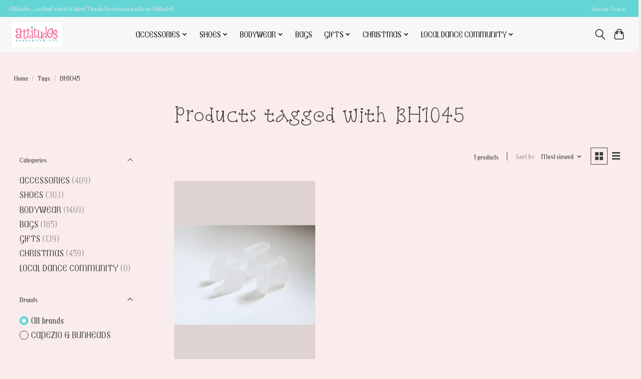

--- FILE ---
content_type: text/javascript;charset=utf-8
request_url: https://www.attitudesdancewearetc.com/services/stats/pageview.js
body_size: -412
content:
// SEOshop 31-01-2026 06:20:43